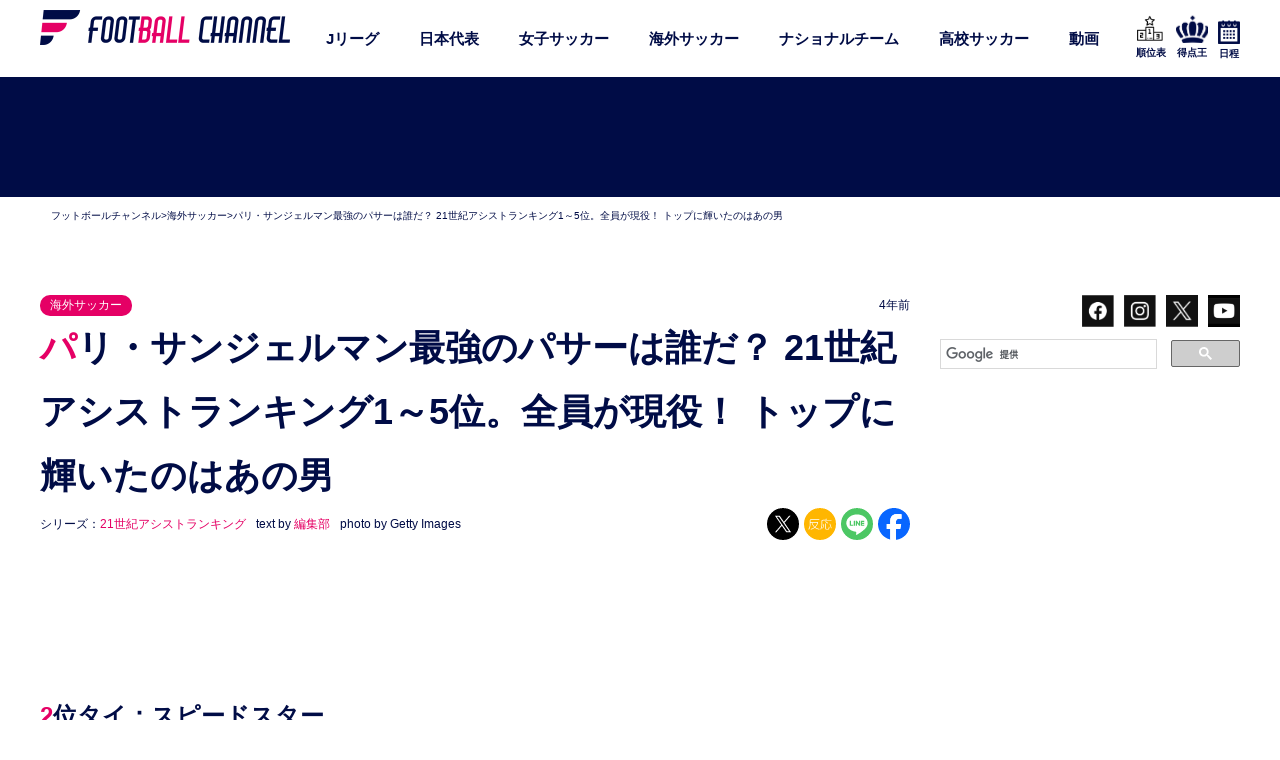

--- FILE ---
content_type: text/html; charset=utf-8
request_url: https://www.google.com/recaptcha/api2/aframe
body_size: 106
content:
<!DOCTYPE HTML><html><head><meta http-equiv="content-type" content="text/html; charset=UTF-8"></head><body><script nonce="rEJ6yrRmhdXD7GQNZQdcNw">/** Anti-fraud and anti-abuse applications only. See google.com/recaptcha */ try{var clients={'sodar':'https://pagead2.googlesyndication.com/pagead/sodar?'};window.addEventListener("message",function(a){try{if(a.source===window.parent){var b=JSON.parse(a.data);var c=clients[b['id']];if(c){var d=document.createElement('img');d.src=c+b['params']+'&rc='+(localStorage.getItem("rc::a")?sessionStorage.getItem("rc::b"):"");window.document.body.appendChild(d);sessionStorage.setItem("rc::e",parseInt(sessionStorage.getItem("rc::e")||0)+1);localStorage.setItem("rc::h",'1768708163042');}}}catch(b){}});window.parent.postMessage("_grecaptcha_ready", "*");}catch(b){}</script></body></html>

--- FILE ---
content_type: application/javascript; charset=utf-8
request_url: https://fundingchoicesmessages.google.com/f/AGSKWxV_ldYuSZaK480wxmhio3uX8pmeVCsLLcoRfJ91dLUXbfvLpSQxYZqxFqQvcw03LEgty6J2dKTsV9k3zsNk1gOEeXT7inzkrygv3tphhC_3lbLybVYHBQeBGObcEXIyKhR2uCX_PA==?fccs=W251bGwsbnVsbCxudWxsLG51bGwsbnVsbCxudWxsLFsxNzY4NzA4MTYzLDg3ODAwMDAwMF0sbnVsbCxudWxsLG51bGwsW251bGwsWzcsMTksOSw2LDE4LDE1XSxudWxsLDIsbnVsbCwiZW4iLG51bGwsbnVsbCxudWxsLG51bGwsbnVsbCwxXSwiaHR0cHM6Ly93d3cuZm9vdGJhbGxjaGFubmVsLmpwLzIwMjEvMDgvMjUvcG9zdDQzNTc4NS80LyIsbnVsbCxbWzgsIk05bGt6VWFaRHNnIl0sWzksImVuLVVTIl0sWzE5LCIyIl0sWzE3LCJbMF0iXSxbMjQsIiJdLFsyOSwiZmFsc2UiXSxbMjEsIltbW1s1LDEsWzhdXSxbMTc2ODcwODE2Myw3NTgxOTgwMDBdLFsxMjA5NjAwXV1dXSJdLFsyOCwiW251bGwsW251bGwsMSxbMTc2ODcwODE2Myw4NTI2NzgwMDBdLDBdXSJdXV0
body_size: 271
content:
if (typeof __googlefc.fcKernelManager.run === 'function') {"use strict";this.default_ContributorServingResponseClientJs=this.default_ContributorServingResponseClientJs||{};(function(_){var window=this;
try{
var np=function(a){this.A=_.t(a)};_.u(np,_.J);var op=function(a){this.A=_.t(a)};_.u(op,_.J);op.prototype.getWhitelistStatus=function(){return _.F(this,2)};var pp=function(a){this.A=_.t(a)};_.u(pp,_.J);var qp=_.Zc(pp),rp=function(a,b,c){this.B=a;this.j=_.A(b,np,1);this.l=_.A(b,_.Nk,3);this.F=_.A(b,op,4);a=this.B.location.hostname;this.D=_.Dg(this.j,2)&&_.O(this.j,2)!==""?_.O(this.j,2):a;a=new _.Og(_.Ok(this.l));this.C=new _.bh(_.q.document,this.D,a);this.console=null;this.o=new _.jp(this.B,c,a)};
rp.prototype.run=function(){if(_.O(this.j,3)){var a=this.C,b=_.O(this.j,3),c=_.dh(a),d=new _.Ug;b=_.fg(d,1,b);c=_.C(c,1,b);_.hh(a,c)}else _.eh(this.C,"FCNEC");_.lp(this.o,_.A(this.l,_.Ae,1),this.l.getDefaultConsentRevocationText(),this.l.getDefaultConsentRevocationCloseText(),this.l.getDefaultConsentRevocationAttestationText(),this.D);_.mp(this.o,_.F(this.F,1),this.F.getWhitelistStatus());var e;a=(e=this.B.googlefc)==null?void 0:e.__executeManualDeployment;a!==void 0&&typeof a==="function"&&_.Qo(this.o.G,
"manualDeploymentApi")};var sp=function(){};sp.prototype.run=function(a,b,c){var d;return _.v(function(e){d=qp(b);(new rp(a,d,c)).run();return e.return({})})};_.Rk(7,new sp);
}catch(e){_._DumpException(e)}
}).call(this,this.default_ContributorServingResponseClientJs);
// Google Inc.

//# sourceURL=/_/mss/boq-content-ads-contributor/_/js/k=boq-content-ads-contributor.ContributorServingResponseClientJs.en_US.M9lkzUaZDsg.es5.O/d=1/exm=ad_blocking_detection_executable,frequency_controls_updater_executable,kernel_loader,loader_js_executable,monetization_cookie_state_migration_initialization_executable,optimization_state_updater_executable,web_iab_tcf_v2_signal_executable/ed=1/rs=AJlcJMzanTQvnnVdXXtZinnKRQ21NfsPog/m=cookie_refresh_executable
__googlefc.fcKernelManager.run('\x5b\x5b\x5b7,\x22\x5b\x5bnull,\\\x22footballchannel.jp\\\x22,\\\x22AKsRol97ObtX5BgPQt22AnbuSEJz8odGPjVJC8znnpElrjUAXN2tx35cFt7t96c9Y9LsKi1vkIta3pb2mDRMrxKfbObIBipiSlgDvgFZV3iWMwbAdrAKQgR_gEAbJSbGsa9yQrN_l51nOKbtSqDloSqGCLwFdosC_A\\\\u003d\\\\u003d\\\x22\x5d,null,\x5b\x5bnull,null,null,\\\x22https:\/\/fundingchoicesmessages.google.com\/f\/AGSKWxVX_1RIsUtWkIQQTe-Ahe80znU4IICpgmj7QzgGDNgw040GNzYfkhVynu_6lmCWQ02RpgR6VGujMVn6xqB0-lPwO37QCJMzCwk3P5QFjowQbKalsun-flux1H0krrxp0qnEONtOIA\\\\u003d\\\\u003d\\\x22\x5d,null,null,\x5bnull,null,null,\\\x22https:\/\/fundingchoicesmessages.google.com\/el\/AGSKWxW9BQU_VR8bnz0NsAahvBhk327fXlvLg7jjCbV0Liu3uo866A48w9JkUa4s4IxLuKkv9iFspalqXSr8PsKUpjfqz5Fe_NNLGPDqFIBCnxH0asKTbnhYnPLt9IACadFvJ60T54nb1Q\\\\u003d\\\\u003d\\\x22\x5d,null,\x5bnull,\x5b7,19,9,6,18,15\x5d,null,2,null,\\\x22en\\\x22,null,null,null,null,null,1\x5d,null,\\\x22Privacy and cookie settings\\\x22,\\\x22Close\\\x22,null,null,null,\\\x22Managed by Google. Complies with IAB TCF. CMP ID: 300\\\x22\x5d,\x5b3,1\x5d\x5d\x22\x5d\x5d,\x5bnull,null,null,\x22https:\/\/fundingchoicesmessages.google.com\/f\/AGSKWxWmbEneInauu8X5b3yOCR8KPvYZ0TO0PiPGeHWTLVePCaWv5aAniPPNfJn3E5KJIhNBDGqA1TmKxbZjU0R92EXBNhz6klLhdZwKluDTZyMGJgzEjWs0XBUp8ar3aBnymGQ69j2guQ\\u003d\\u003d\x22\x5d\x5d');}

--- FILE ---
content_type: application/javascript; charset=utf-8
request_url: https://fundingchoicesmessages.google.com/f/AGSKWxWOpAtio66wAuUBmua0cH6_TyQ2mB6c2n321_OckG6F42EneboEhFIIWxtxDpAsHzjkVjlc7-Pn2OGplgFJtERONH0qKrzz9bA40jwW_kvCeaSMkETVeeey9OnIQKvpjfxwTFyrIPs8Rr5MJMFTDtqMhw3L-_sFCMlYfBnZWj-G0QiqL42xbEu75qCV/_/ad_remon_/europixads./html/ads_&adlist=_585x75_
body_size: -1289
content:
window['928f95de-3f77-46d6-bbf0-0bbde0e16a60'] = true;